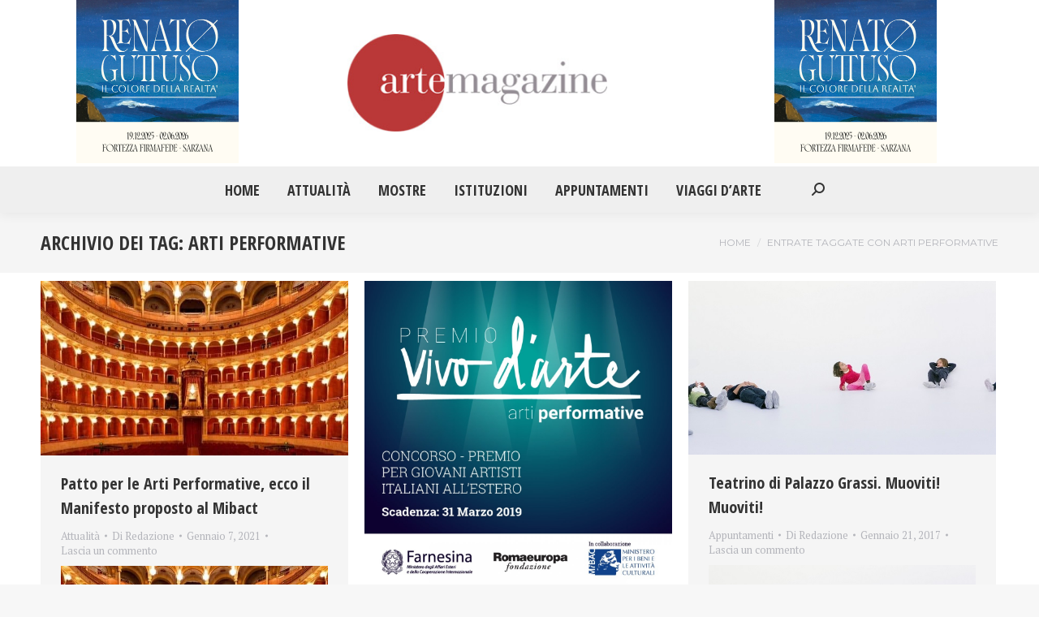

--- FILE ---
content_type: text/html; charset=UTF-8
request_url: https://artemagazine.it/tag/arti-performative/
body_size: 12631
content:
<!DOCTYPE html>
<!--[if !(IE 6) | !(IE 7) | !(IE 8)  ]><!-->
<html dir="ltr" lang="it-IT" prefix="og: https://ogp.me/ns#" class="no-js">
<!--<![endif]-->
<head>
	<meta charset="UTF-8" />
		<meta name="viewport" content="width=device-width, initial-scale=1, maximum-scale=1, user-scalable=0">
			<link rel="profile" href="https://gmpg.org/xfn/11" />
	<title>arti performative - Arte Magazine</title>
	<style>img:is([sizes="auto" i], [sizes^="auto," i]) { contain-intrinsic-size: 3000px 1500px }</style>
	
		<!-- All in One SEO 4.9.1.1 - aioseo.com -->
	<meta name="robots" content="max-image-preview:large" />
	<link rel="canonical" href="https://artemagazine.it/tag/arti-performative/" />
	<meta name="generator" content="All in One SEO (AIOSEO) 4.9.1.1" />
		<script type="application/ld+json" class="aioseo-schema">
			{"@context":"https:\/\/schema.org","@graph":[{"@type":"BreadcrumbList","@id":"https:\/\/artemagazine.it\/tag\/arti-performative\/#breadcrumblist","itemListElement":[{"@type":"ListItem","@id":"https:\/\/artemagazine.it#listItem","position":1,"name":"Home","item":"https:\/\/artemagazine.it","nextItem":{"@type":"ListItem","@id":"https:\/\/artemagazine.it\/tag\/arti-performative\/#listItem","name":"arti performative"}},{"@type":"ListItem","@id":"https:\/\/artemagazine.it\/tag\/arti-performative\/#listItem","position":2,"name":"arti performative","previousItem":{"@type":"ListItem","@id":"https:\/\/artemagazine.it#listItem","name":"Home"}}]},{"@type":"CollectionPage","@id":"https:\/\/artemagazine.it\/tag\/arti-performative\/#collectionpage","url":"https:\/\/artemagazine.it\/tag\/arti-performative\/","name":"arti performative - Arte Magazine","inLanguage":"it-IT","isPartOf":{"@id":"https:\/\/artemagazine.it\/#website"},"breadcrumb":{"@id":"https:\/\/artemagazine.it\/tag\/arti-performative\/#breadcrumblist"}},{"@type":"Organization","@id":"https:\/\/artemagazine.it\/#organization","name":"Arte Magazine","description":"Il quotidiano di Arte e Cultura","url":"https:\/\/artemagazine.it\/","sameAs":["https:\/\/www.facebook.com\/artemagazine43","https:\/\/twitter.com\/ArteMagazine"]},{"@type":"WebSite","@id":"https:\/\/artemagazine.it\/#website","url":"https:\/\/artemagazine.it\/","name":"Arte Magazine","description":"Il quotidiano di Arte e Cultura","inLanguage":"it-IT","publisher":{"@id":"https:\/\/artemagazine.it\/#organization"}}]}
		</script>
		<!-- All in One SEO -->

<link rel='dns-prefetch' href='//www.googletagmanager.com' />
<link rel='dns-prefetch' href='//fonts.googleapis.com' />
<link rel="alternate" type="application/rss+xml" title="Arte Magazine &raquo; Feed" href="https://artemagazine.it/feed/" />
<link rel="alternate" type="application/rss+xml" title="Arte Magazine &raquo; Feed dei commenti" href="https://artemagazine.it/comments/feed/" />
<link rel="alternate" type="application/rss+xml" title="Arte Magazine &raquo; arti performative Feed del tag" href="https://artemagazine.it/tag/arti-performative/feed/" />
<script>
window._wpemojiSettings = {"baseUrl":"https:\/\/s.w.org\/images\/core\/emoji\/15.0.3\/72x72\/","ext":".png","svgUrl":"https:\/\/s.w.org\/images\/core\/emoji\/15.0.3\/svg\/","svgExt":".svg","source":{"concatemoji":"https:\/\/artemagazine.it\/wp-includes\/js\/wp-emoji-release.min.js?ver=6.7.2"}};
/*! This file is auto-generated */
!function(i,n){var o,s,e;function c(e){try{var t={supportTests:e,timestamp:(new Date).valueOf()};sessionStorage.setItem(o,JSON.stringify(t))}catch(e){}}function p(e,t,n){e.clearRect(0,0,e.canvas.width,e.canvas.height),e.fillText(t,0,0);var t=new Uint32Array(e.getImageData(0,0,e.canvas.width,e.canvas.height).data),r=(e.clearRect(0,0,e.canvas.width,e.canvas.height),e.fillText(n,0,0),new Uint32Array(e.getImageData(0,0,e.canvas.width,e.canvas.height).data));return t.every(function(e,t){return e===r[t]})}function u(e,t,n){switch(t){case"flag":return n(e,"\ud83c\udff3\ufe0f\u200d\u26a7\ufe0f","\ud83c\udff3\ufe0f\u200b\u26a7\ufe0f")?!1:!n(e,"\ud83c\uddfa\ud83c\uddf3","\ud83c\uddfa\u200b\ud83c\uddf3")&&!n(e,"\ud83c\udff4\udb40\udc67\udb40\udc62\udb40\udc65\udb40\udc6e\udb40\udc67\udb40\udc7f","\ud83c\udff4\u200b\udb40\udc67\u200b\udb40\udc62\u200b\udb40\udc65\u200b\udb40\udc6e\u200b\udb40\udc67\u200b\udb40\udc7f");case"emoji":return!n(e,"\ud83d\udc26\u200d\u2b1b","\ud83d\udc26\u200b\u2b1b")}return!1}function f(e,t,n){var r="undefined"!=typeof WorkerGlobalScope&&self instanceof WorkerGlobalScope?new OffscreenCanvas(300,150):i.createElement("canvas"),a=r.getContext("2d",{willReadFrequently:!0}),o=(a.textBaseline="top",a.font="600 32px Arial",{});return e.forEach(function(e){o[e]=t(a,e,n)}),o}function t(e){var t=i.createElement("script");t.src=e,t.defer=!0,i.head.appendChild(t)}"undefined"!=typeof Promise&&(o="wpEmojiSettingsSupports",s=["flag","emoji"],n.supports={everything:!0,everythingExceptFlag:!0},e=new Promise(function(e){i.addEventListener("DOMContentLoaded",e,{once:!0})}),new Promise(function(t){var n=function(){try{var e=JSON.parse(sessionStorage.getItem(o));if("object"==typeof e&&"number"==typeof e.timestamp&&(new Date).valueOf()<e.timestamp+604800&&"object"==typeof e.supportTests)return e.supportTests}catch(e){}return null}();if(!n){if("undefined"!=typeof Worker&&"undefined"!=typeof OffscreenCanvas&&"undefined"!=typeof URL&&URL.createObjectURL&&"undefined"!=typeof Blob)try{var e="postMessage("+f.toString()+"("+[JSON.stringify(s),u.toString(),p.toString()].join(",")+"));",r=new Blob([e],{type:"text/javascript"}),a=new Worker(URL.createObjectURL(r),{name:"wpTestEmojiSupports"});return void(a.onmessage=function(e){c(n=e.data),a.terminate(),t(n)})}catch(e){}c(n=f(s,u,p))}t(n)}).then(function(e){for(var t in e)n.supports[t]=e[t],n.supports.everything=n.supports.everything&&n.supports[t],"flag"!==t&&(n.supports.everythingExceptFlag=n.supports.everythingExceptFlag&&n.supports[t]);n.supports.everythingExceptFlag=n.supports.everythingExceptFlag&&!n.supports.flag,n.DOMReady=!1,n.readyCallback=function(){n.DOMReady=!0}}).then(function(){return e}).then(function(){var e;n.supports.everything||(n.readyCallback(),(e=n.source||{}).concatemoji?t(e.concatemoji):e.wpemoji&&e.twemoji&&(t(e.twemoji),t(e.wpemoji)))}))}((window,document),window._wpemojiSettings);
</script>
<style id='wp-emoji-styles-inline-css'>

	img.wp-smiley, img.emoji {
		display: inline !important;
		border: none !important;
		box-shadow: none !important;
		height: 1em !important;
		width: 1em !important;
		margin: 0 0.07em !important;
		vertical-align: -0.1em !important;
		background: none !important;
		padding: 0 !important;
	}
</style>
<link rel='stylesheet' id='wp-block-library-css' href='https://artemagazine.it/wp-includes/css/dist/block-library/style.min.css?ver=6.7.2' media='all' />
<style id='wp-block-library-theme-inline-css'>
.wp-block-audio :where(figcaption){color:#555;font-size:13px;text-align:center}.is-dark-theme .wp-block-audio :where(figcaption){color:#ffffffa6}.wp-block-audio{margin:0 0 1em}.wp-block-code{border:1px solid #ccc;border-radius:4px;font-family:Menlo,Consolas,monaco,monospace;padding:.8em 1em}.wp-block-embed :where(figcaption){color:#555;font-size:13px;text-align:center}.is-dark-theme .wp-block-embed :where(figcaption){color:#ffffffa6}.wp-block-embed{margin:0 0 1em}.blocks-gallery-caption{color:#555;font-size:13px;text-align:center}.is-dark-theme .blocks-gallery-caption{color:#ffffffa6}:root :where(.wp-block-image figcaption){color:#555;font-size:13px;text-align:center}.is-dark-theme :root :where(.wp-block-image figcaption){color:#ffffffa6}.wp-block-image{margin:0 0 1em}.wp-block-pullquote{border-bottom:4px solid;border-top:4px solid;color:currentColor;margin-bottom:1.75em}.wp-block-pullquote cite,.wp-block-pullquote footer,.wp-block-pullquote__citation{color:currentColor;font-size:.8125em;font-style:normal;text-transform:uppercase}.wp-block-quote{border-left:.25em solid;margin:0 0 1.75em;padding-left:1em}.wp-block-quote cite,.wp-block-quote footer{color:currentColor;font-size:.8125em;font-style:normal;position:relative}.wp-block-quote:where(.has-text-align-right){border-left:none;border-right:.25em solid;padding-left:0;padding-right:1em}.wp-block-quote:where(.has-text-align-center){border:none;padding-left:0}.wp-block-quote.is-large,.wp-block-quote.is-style-large,.wp-block-quote:where(.is-style-plain){border:none}.wp-block-search .wp-block-search__label{font-weight:700}.wp-block-search__button{border:1px solid #ccc;padding:.375em .625em}:where(.wp-block-group.has-background){padding:1.25em 2.375em}.wp-block-separator.has-css-opacity{opacity:.4}.wp-block-separator{border:none;border-bottom:2px solid;margin-left:auto;margin-right:auto}.wp-block-separator.has-alpha-channel-opacity{opacity:1}.wp-block-separator:not(.is-style-wide):not(.is-style-dots){width:100px}.wp-block-separator.has-background:not(.is-style-dots){border-bottom:none;height:1px}.wp-block-separator.has-background:not(.is-style-wide):not(.is-style-dots){height:2px}.wp-block-table{margin:0 0 1em}.wp-block-table td,.wp-block-table th{word-break:normal}.wp-block-table :where(figcaption){color:#555;font-size:13px;text-align:center}.is-dark-theme .wp-block-table :where(figcaption){color:#ffffffa6}.wp-block-video :where(figcaption){color:#555;font-size:13px;text-align:center}.is-dark-theme .wp-block-video :where(figcaption){color:#ffffffa6}.wp-block-video{margin:0 0 1em}:root :where(.wp-block-template-part.has-background){margin-bottom:0;margin-top:0;padding:1.25em 2.375em}
</style>
<link rel='stylesheet' id='aioseo/css/src/vue/standalone/blocks/table-of-contents/global.scss-css' href='https://artemagazine.it/wp-content/plugins/all-in-one-seo-pack/dist/Lite/assets/css/table-of-contents/global.e90f6d47.css?ver=4.9.1.1' media='all' />
<style id='classic-theme-styles-inline-css'>
/*! This file is auto-generated */
.wp-block-button__link{color:#fff;background-color:#32373c;border-radius:9999px;box-shadow:none;text-decoration:none;padding:calc(.667em + 2px) calc(1.333em + 2px);font-size:1.125em}.wp-block-file__button{background:#32373c;color:#fff;text-decoration:none}
</style>
<style id='global-styles-inline-css'>
:root{--wp--preset--aspect-ratio--square: 1;--wp--preset--aspect-ratio--4-3: 4/3;--wp--preset--aspect-ratio--3-4: 3/4;--wp--preset--aspect-ratio--3-2: 3/2;--wp--preset--aspect-ratio--2-3: 2/3;--wp--preset--aspect-ratio--16-9: 16/9;--wp--preset--aspect-ratio--9-16: 9/16;--wp--preset--color--black: #000000;--wp--preset--color--cyan-bluish-gray: #abb8c3;--wp--preset--color--white: #FFF;--wp--preset--color--pale-pink: #f78da7;--wp--preset--color--vivid-red: #cf2e2e;--wp--preset--color--luminous-vivid-orange: #ff6900;--wp--preset--color--luminous-vivid-amber: #fcb900;--wp--preset--color--light-green-cyan: #7bdcb5;--wp--preset--color--vivid-green-cyan: #00d084;--wp--preset--color--pale-cyan-blue: #8ed1fc;--wp--preset--color--vivid-cyan-blue: #0693e3;--wp--preset--color--vivid-purple: #9b51e0;--wp--preset--color--accent: #ba3838;--wp--preset--color--dark-gray: #111;--wp--preset--color--light-gray: #767676;--wp--preset--gradient--vivid-cyan-blue-to-vivid-purple: linear-gradient(135deg,rgba(6,147,227,1) 0%,rgb(155,81,224) 100%);--wp--preset--gradient--light-green-cyan-to-vivid-green-cyan: linear-gradient(135deg,rgb(122,220,180) 0%,rgb(0,208,130) 100%);--wp--preset--gradient--luminous-vivid-amber-to-luminous-vivid-orange: linear-gradient(135deg,rgba(252,185,0,1) 0%,rgba(255,105,0,1) 100%);--wp--preset--gradient--luminous-vivid-orange-to-vivid-red: linear-gradient(135deg,rgba(255,105,0,1) 0%,rgb(207,46,46) 100%);--wp--preset--gradient--very-light-gray-to-cyan-bluish-gray: linear-gradient(135deg,rgb(238,238,238) 0%,rgb(169,184,195) 100%);--wp--preset--gradient--cool-to-warm-spectrum: linear-gradient(135deg,rgb(74,234,220) 0%,rgb(151,120,209) 20%,rgb(207,42,186) 40%,rgb(238,44,130) 60%,rgb(251,105,98) 80%,rgb(254,248,76) 100%);--wp--preset--gradient--blush-light-purple: linear-gradient(135deg,rgb(255,206,236) 0%,rgb(152,150,240) 100%);--wp--preset--gradient--blush-bordeaux: linear-gradient(135deg,rgb(254,205,165) 0%,rgb(254,45,45) 50%,rgb(107,0,62) 100%);--wp--preset--gradient--luminous-dusk: linear-gradient(135deg,rgb(255,203,112) 0%,rgb(199,81,192) 50%,rgb(65,88,208) 100%);--wp--preset--gradient--pale-ocean: linear-gradient(135deg,rgb(255,245,203) 0%,rgb(182,227,212) 50%,rgb(51,167,181) 100%);--wp--preset--gradient--electric-grass: linear-gradient(135deg,rgb(202,248,128) 0%,rgb(113,206,126) 100%);--wp--preset--gradient--midnight: linear-gradient(135deg,rgb(2,3,129) 0%,rgb(40,116,252) 100%);--wp--preset--font-size--small: 13px;--wp--preset--font-size--medium: 20px;--wp--preset--font-size--large: 36px;--wp--preset--font-size--x-large: 42px;--wp--preset--spacing--20: 0.44rem;--wp--preset--spacing--30: 0.67rem;--wp--preset--spacing--40: 1rem;--wp--preset--spacing--50: 1.5rem;--wp--preset--spacing--60: 2.25rem;--wp--preset--spacing--70: 3.38rem;--wp--preset--spacing--80: 5.06rem;--wp--preset--shadow--natural: 6px 6px 9px rgba(0, 0, 0, 0.2);--wp--preset--shadow--deep: 12px 12px 50px rgba(0, 0, 0, 0.4);--wp--preset--shadow--sharp: 6px 6px 0px rgba(0, 0, 0, 0.2);--wp--preset--shadow--outlined: 6px 6px 0px -3px rgba(255, 255, 255, 1), 6px 6px rgba(0, 0, 0, 1);--wp--preset--shadow--crisp: 6px 6px 0px rgba(0, 0, 0, 1);}:where(.is-layout-flex){gap: 0.5em;}:where(.is-layout-grid){gap: 0.5em;}body .is-layout-flex{display: flex;}.is-layout-flex{flex-wrap: wrap;align-items: center;}.is-layout-flex > :is(*, div){margin: 0;}body .is-layout-grid{display: grid;}.is-layout-grid > :is(*, div){margin: 0;}:where(.wp-block-columns.is-layout-flex){gap: 2em;}:where(.wp-block-columns.is-layout-grid){gap: 2em;}:where(.wp-block-post-template.is-layout-flex){gap: 1.25em;}:where(.wp-block-post-template.is-layout-grid){gap: 1.25em;}.has-black-color{color: var(--wp--preset--color--black) !important;}.has-cyan-bluish-gray-color{color: var(--wp--preset--color--cyan-bluish-gray) !important;}.has-white-color{color: var(--wp--preset--color--white) !important;}.has-pale-pink-color{color: var(--wp--preset--color--pale-pink) !important;}.has-vivid-red-color{color: var(--wp--preset--color--vivid-red) !important;}.has-luminous-vivid-orange-color{color: var(--wp--preset--color--luminous-vivid-orange) !important;}.has-luminous-vivid-amber-color{color: var(--wp--preset--color--luminous-vivid-amber) !important;}.has-light-green-cyan-color{color: var(--wp--preset--color--light-green-cyan) !important;}.has-vivid-green-cyan-color{color: var(--wp--preset--color--vivid-green-cyan) !important;}.has-pale-cyan-blue-color{color: var(--wp--preset--color--pale-cyan-blue) !important;}.has-vivid-cyan-blue-color{color: var(--wp--preset--color--vivid-cyan-blue) !important;}.has-vivid-purple-color{color: var(--wp--preset--color--vivid-purple) !important;}.has-black-background-color{background-color: var(--wp--preset--color--black) !important;}.has-cyan-bluish-gray-background-color{background-color: var(--wp--preset--color--cyan-bluish-gray) !important;}.has-white-background-color{background-color: var(--wp--preset--color--white) !important;}.has-pale-pink-background-color{background-color: var(--wp--preset--color--pale-pink) !important;}.has-vivid-red-background-color{background-color: var(--wp--preset--color--vivid-red) !important;}.has-luminous-vivid-orange-background-color{background-color: var(--wp--preset--color--luminous-vivid-orange) !important;}.has-luminous-vivid-amber-background-color{background-color: var(--wp--preset--color--luminous-vivid-amber) !important;}.has-light-green-cyan-background-color{background-color: var(--wp--preset--color--light-green-cyan) !important;}.has-vivid-green-cyan-background-color{background-color: var(--wp--preset--color--vivid-green-cyan) !important;}.has-pale-cyan-blue-background-color{background-color: var(--wp--preset--color--pale-cyan-blue) !important;}.has-vivid-cyan-blue-background-color{background-color: var(--wp--preset--color--vivid-cyan-blue) !important;}.has-vivid-purple-background-color{background-color: var(--wp--preset--color--vivid-purple) !important;}.has-black-border-color{border-color: var(--wp--preset--color--black) !important;}.has-cyan-bluish-gray-border-color{border-color: var(--wp--preset--color--cyan-bluish-gray) !important;}.has-white-border-color{border-color: var(--wp--preset--color--white) !important;}.has-pale-pink-border-color{border-color: var(--wp--preset--color--pale-pink) !important;}.has-vivid-red-border-color{border-color: var(--wp--preset--color--vivid-red) !important;}.has-luminous-vivid-orange-border-color{border-color: var(--wp--preset--color--luminous-vivid-orange) !important;}.has-luminous-vivid-amber-border-color{border-color: var(--wp--preset--color--luminous-vivid-amber) !important;}.has-light-green-cyan-border-color{border-color: var(--wp--preset--color--light-green-cyan) !important;}.has-vivid-green-cyan-border-color{border-color: var(--wp--preset--color--vivid-green-cyan) !important;}.has-pale-cyan-blue-border-color{border-color: var(--wp--preset--color--pale-cyan-blue) !important;}.has-vivid-cyan-blue-border-color{border-color: var(--wp--preset--color--vivid-cyan-blue) !important;}.has-vivid-purple-border-color{border-color: var(--wp--preset--color--vivid-purple) !important;}.has-vivid-cyan-blue-to-vivid-purple-gradient-background{background: var(--wp--preset--gradient--vivid-cyan-blue-to-vivid-purple) !important;}.has-light-green-cyan-to-vivid-green-cyan-gradient-background{background: var(--wp--preset--gradient--light-green-cyan-to-vivid-green-cyan) !important;}.has-luminous-vivid-amber-to-luminous-vivid-orange-gradient-background{background: var(--wp--preset--gradient--luminous-vivid-amber-to-luminous-vivid-orange) !important;}.has-luminous-vivid-orange-to-vivid-red-gradient-background{background: var(--wp--preset--gradient--luminous-vivid-orange-to-vivid-red) !important;}.has-very-light-gray-to-cyan-bluish-gray-gradient-background{background: var(--wp--preset--gradient--very-light-gray-to-cyan-bluish-gray) !important;}.has-cool-to-warm-spectrum-gradient-background{background: var(--wp--preset--gradient--cool-to-warm-spectrum) !important;}.has-blush-light-purple-gradient-background{background: var(--wp--preset--gradient--blush-light-purple) !important;}.has-blush-bordeaux-gradient-background{background: var(--wp--preset--gradient--blush-bordeaux) !important;}.has-luminous-dusk-gradient-background{background: var(--wp--preset--gradient--luminous-dusk) !important;}.has-pale-ocean-gradient-background{background: var(--wp--preset--gradient--pale-ocean) !important;}.has-electric-grass-gradient-background{background: var(--wp--preset--gradient--electric-grass) !important;}.has-midnight-gradient-background{background: var(--wp--preset--gradient--midnight) !important;}.has-small-font-size{font-size: var(--wp--preset--font-size--small) !important;}.has-medium-font-size{font-size: var(--wp--preset--font-size--medium) !important;}.has-large-font-size{font-size: var(--wp--preset--font-size--large) !important;}.has-x-large-font-size{font-size: var(--wp--preset--font-size--x-large) !important;}
:where(.wp-block-post-template.is-layout-flex){gap: 1.25em;}:where(.wp-block-post-template.is-layout-grid){gap: 1.25em;}
:where(.wp-block-columns.is-layout-flex){gap: 2em;}:where(.wp-block-columns.is-layout-grid){gap: 2em;}
:root :where(.wp-block-pullquote){font-size: 1.5em;line-height: 1.6;}
</style>
<link rel='stylesheet' id='the7-font-css' href='https://artemagazine.it/wp-content/themes/dt-the7/fonts/icomoon-the7-font/icomoon-the7-font.min.css?ver=12.4.0' media='all' />
<link rel='stylesheet' id='the7-awesome-fonts-css' href='https://artemagazine.it/wp-content/themes/dt-the7/fonts/FontAwesome/css/all.min.css?ver=12.4.0' media='all' />
<link rel='stylesheet' id='the7-awesome-fonts-back-css' href='https://artemagazine.it/wp-content/themes/dt-the7/fonts/FontAwesome/back-compat.min.css?ver=12.4.0' media='all' />
<link rel='stylesheet' id='the7-fontello-css' href='https://artemagazine.it/wp-content/themes/dt-the7/fonts/fontello/css/fontello.min.css?ver=12.4.0' media='all' />
<link rel='stylesheet' id='dt-web-fonts-css' href='https://fonts.googleapis.com/css?family=Montserrat:400,600,700%7CRoboto:400,600,700%7CRoboto+Condensed:400,600,700%7COpen+Sans+Condensed:400,600,700%7CPT+Serif:400,600,700' media='all' />
<link rel='stylesheet' id='dt-main-css' href='https://artemagazine.it/wp-content/themes/dt-the7/css/main.min.css?ver=12.4.0' media='all' />
<style id='dt-main-inline-css'>
body #load {
  display: block;
  height: 100%;
  overflow: hidden;
  position: fixed;
  width: 100%;
  z-index: 9901;
  opacity: 1;
  visibility: visible;
  transition: all .35s ease-out;
}
.load-wrap {
  width: 100%;
  height: 100%;
  background-position: center center;
  background-repeat: no-repeat;
  text-align: center;
  display: -ms-flexbox;
  display: -ms-flex;
  display: flex;
  -ms-align-items: center;
  -ms-flex-align: center;
  align-items: center;
  -ms-flex-flow: column wrap;
  flex-flow: column wrap;
  -ms-flex-pack: center;
  -ms-justify-content: center;
  justify-content: center;
}
.load-wrap > svg {
  position: absolute;
  top: 50%;
  left: 50%;
  transform: translate(-50%,-50%);
}
#load {
  background: var(--the7-elementor-beautiful-loading-bg,#ffffff);
  --the7-beautiful-spinner-color2: var(--the7-beautiful-spinner-color,rgba(97,98,103,0.4));
}

</style>
<link rel='stylesheet' id='the7-custom-scrollbar-css' href='https://artemagazine.it/wp-content/themes/dt-the7/lib/custom-scrollbar/custom-scrollbar.min.css?ver=12.4.0' media='all' />
<link rel='stylesheet' id='the7-css-vars-css' href='https://artemagazine.it/wp-content/uploads/the7-css/css-vars.css?ver=b2a93e29c4d1' media='all' />
<link rel='stylesheet' id='dt-custom-css' href='https://artemagazine.it/wp-content/uploads/the7-css/custom.css?ver=b2a93e29c4d1' media='all' />
<link rel='stylesheet' id='dt-media-css' href='https://artemagazine.it/wp-content/uploads/the7-css/media.css?ver=b2a93e29c4d1' media='all' />
<link rel='stylesheet' id='the7-mega-menu-css' href='https://artemagazine.it/wp-content/uploads/the7-css/mega-menu.css?ver=b2a93e29c4d1' media='all' />
<link rel='stylesheet' id='style-css' href='https://artemagazine.it/wp-content/themes/dt-the7-child/style.css?ver=12.4.0' media='all' />
<link rel='stylesheet' id='the7-elementor-global-css' href='https://artemagazine.it/wp-content/themes/dt-the7/css/compatibility/elementor/elementor-global.min.css?ver=12.4.0' media='all' />
<link rel='stylesheet' id='srpw-style-css' href='https://artemagazine.it/wp-content/plugins/smart-recent-posts-widget/assets/css/srpw-frontend.css?ver=6.7.2' media='all' />
<script src="https://artemagazine.it/wp-includes/js/jquery/jquery.min.js?ver=3.7.1" id="jquery-core-js"></script>
<script src="https://artemagazine.it/wp-includes/js/jquery/jquery-migrate.min.js?ver=3.4.1" id="jquery-migrate-js"></script>
<script id="dt-above-fold-js-extra">
var dtLocal = {"themeUrl":"https:\/\/artemagazine.it\/wp-content\/themes\/dt-the7","passText":"Per visualizzare questo post protetto, inserisci la password qui sotto:","moreButtonText":{"loading":"Caricamento...","loadMore":"Carica ancora"},"postID":"12327","ajaxurl":"https:\/\/artemagazine.it\/wp-admin\/admin-ajax.php","REST":{"baseUrl":"https:\/\/artemagazine.it\/wp-json\/the7\/v1","endpoints":{"sendMail":"\/send-mail"}},"contactMessages":{"required":"One or more fields have an error. Please check and try again.","terms":"Accetta la privacy policy.","fillTheCaptchaError":"Riempi il captcha."},"captchaSiteKey":"","ajaxNonce":"a13a5804f1","pageData":{"type":"archive","template":"archive","layout":"masonry"},"themeSettings":{"smoothScroll":"off","lazyLoading":false,"desktopHeader":{"height":180},"ToggleCaptionEnabled":"disabled","ToggleCaption":"Navigazione","floatingHeader":{"showAfter":150,"showMenu":true,"height":70,"logo":{"showLogo":true,"html":"<img class=\" preload-me\" src=\"https:\/\/artemagazine.it\/wp-content\/uploads\/2021\/08\/logoBig.jpg\" srcset=\"https:\/\/artemagazine.it\/wp-content\/uploads\/2021\/08\/logoBig.jpg 347w, https:\/\/artemagazine.it\/wp-content\/uploads\/2021\/08\/logoBig.jpg 347w\" width=\"347\" height=\"130\"   sizes=\"347px\" alt=\"Arte Magazine\" \/>","url":"https:\/\/artemagazine.it\/"}},"topLine":{"floatingTopLine":{"logo":{"showLogo":false,"html":""}}},"mobileHeader":{"firstSwitchPoint":1150,"secondSwitchPoint":778,"firstSwitchPointHeight":70,"secondSwitchPointHeight":70,"mobileToggleCaptionEnabled":"disabled","mobileToggleCaption":"Menu"},"stickyMobileHeaderFirstSwitch":{"logo":{"html":"<img class=\" preload-me\" src=\"https:\/\/artemagazine.it\/wp-content\/uploads\/2021\/08\/logoBig.jpg\" srcset=\"https:\/\/artemagazine.it\/wp-content\/uploads\/2021\/08\/logoBig.jpg 347w, https:\/\/artemagazine.it\/wp-content\/uploads\/2021\/08\/logoBig.jpg 347w\" width=\"347\" height=\"130\"   sizes=\"347px\" alt=\"Arte Magazine\" \/>"}},"stickyMobileHeaderSecondSwitch":{"logo":{"html":"<img class=\" preload-me\" src=\"https:\/\/artemagazine.it\/wp-content\/uploads\/2021\/08\/logoBig.jpg\" srcset=\"https:\/\/artemagazine.it\/wp-content\/uploads\/2021\/08\/logoBig.jpg 347w, https:\/\/artemagazine.it\/wp-content\/uploads\/2021\/08\/logoBig.jpg 347w\" width=\"347\" height=\"130\"   sizes=\"347px\" alt=\"Arte Magazine\" \/>"}},"sidebar":{"switchPoint":992},"boxedWidth":"1340px"},"elementor":{"settings":{"container_width":1140}}};
var dtShare = {"shareButtonText":{"facebook":"Condividi su Facebook","twitter":"Share on X","pinterest":"Pin it","linkedin":"Condividi su Linkedin","whatsapp":"Condividi su Whatsapp"},"overlayOpacity":"85"};
</script>
<script src="https://artemagazine.it/wp-content/themes/dt-the7/js/above-the-fold.min.js?ver=12.4.0" id="dt-above-fold-js"></script>

<!-- Snippet del tag Google (gtag.js) aggiunto da Site Kit -->
<!-- Snippet Google Analytics aggiunto da Site Kit -->
<script src="https://www.googletagmanager.com/gtag/js?id=GT-M6J8CT4" id="google_gtagjs-js" async></script>
<script id="google_gtagjs-js-after">
window.dataLayer = window.dataLayer || [];function gtag(){dataLayer.push(arguments);}
gtag("set","linker",{"domains":["artemagazine.it"]});
gtag("js", new Date());
gtag("set", "developer_id.dZTNiMT", true);
gtag("config", "GT-M6J8CT4");
</script>
<link rel="https://api.w.org/" href="https://artemagazine.it/wp-json/" /><link rel="alternate" title="JSON" type="application/json" href="https://artemagazine.it/wp-json/wp/v2/tags/3741" /><link rel="EditURI" type="application/rsd+xml" title="RSD" href="https://artemagazine.it/xmlrpc.php?rsd" />
<meta name="generator" content="WordPress 6.7.2" />
<meta name="generator" content="Site Kit by Google 1.167.0" /><meta name="generator" content="Elementor 3.33.4; settings: css_print_method-internal, google_font-enabled, font_display-auto">
			<style>
				.e-con.e-parent:nth-of-type(n+4):not(.e-lazyloaded):not(.e-no-lazyload),
				.e-con.e-parent:nth-of-type(n+4):not(.e-lazyloaded):not(.e-no-lazyload) * {
					background-image: none !important;
				}
				@media screen and (max-height: 1024px) {
					.e-con.e-parent:nth-of-type(n+3):not(.e-lazyloaded):not(.e-no-lazyload),
					.e-con.e-parent:nth-of-type(n+3):not(.e-lazyloaded):not(.e-no-lazyload) * {
						background-image: none !important;
					}
				}
				@media screen and (max-height: 640px) {
					.e-con.e-parent:nth-of-type(n+2):not(.e-lazyloaded):not(.e-no-lazyload),
					.e-con.e-parent:nth-of-type(n+2):not(.e-lazyloaded):not(.e-no-lazyload) * {
						background-image: none !important;
					}
				}
			</style>
			<script type="text/javascript" id="the7-loader-script">
document.addEventListener("DOMContentLoaded", function(event) {
	var load = document.getElementById("load");
	if(!load.classList.contains('loader-removed')){
		var removeLoading = setTimeout(function() {
			load.className += " loader-removed";
		}, 300);
	}
});
</script>
		<link rel="icon" href="https://artemagazine.it/wp-content/uploads/2021/09/index.ico" type="image/x-icon" sizes="16x16"/><link rel="icon" href="https://artemagazine.it/wp-content/uploads/2021/09/index.ico" type="image/x-icon" sizes="32x32"/><link rel="apple-touch-icon" href="https://artemagazine.it/wp-content/uploads/2021/09/index.ico"><link rel="apple-touch-icon" sizes="76x76" href="https://artemagazine.it/wp-content/uploads/2021/09/index.ico"><link rel="apple-touch-icon" sizes="120x120" href="https://artemagazine.it/wp-content/uploads/2021/09/index.ico"><link rel="apple-touch-icon" sizes="152x152" href="https://artemagazine.it/wp-content/uploads/2021/09/index.ico"><style id='the7-custom-inline-css' type='text/css'>
.branding a img, .branding img {
	max-width: 320px;
	height: auto;
}
.classic-header.bg-behind-menu .navigation::before {
	background-color: #efefef;
}
.preload-me {
	max-width: 200px;
	height: auto;
}
#phantom .logo-box, #phantom .phantom-top-line-logo, .phantom-sticky .sticky-on.masthead:not(.side-header) .branding > a, .phantom-sticky .sticky-on.masthead:not(.side-header) .branding > img {
	padding: 10px 40px 10px 0px;
}
#main {
	padding: 10px 0 0px 0;
}
#comments {
	display: none;
}
#footer .wf-container-footer {
	padding-top: 0;
	padding-bottom: 20px;
}
.wf-container-bottom, #bottom-bar.full-width-line {
	border-top: none;
}
.footer .widget {
	margin-bottom: 0;
}
.sidebar-recenti a {
	font-size: 20px;
	font-weight: bold;
	color: #BA3838;
}
.widget-title, body .elementor-widget .woocommerce h5 {
	font-size: 24px;
}
.bottom-text-block {
	text-align: center;
	width: 100% !important;
}
.page-title .wf-wrap {
	min-height: 10px;
	padding-top: 20px;
	padding-bottom: 20px;
}
.wf-container-footer {
	display: none;
}
.classic-header .branding .mini-widgets:last-child {
	padding: 0px 6rem;
}
.classic-header .branding .mini-widgets {
	padding: 0 4rem;
}
.srpw-block a {
	text-decoration: none;
	color: var(--the7-title-color) !important;
	font: normal 700 20px / 30px "Open Sans Condensed", Helvetica, Arial, Verdana, sans-serif;
}
.elementor-heading-title.elementor-size-default {
	padding-left: 10px;
}
.thumb-caption {
	text-align: center;
	font-weight: bold;
}
.thumb-caption {
	line-height: 1.3em;
}
.elementor-widget.elementor-widget-the7_elements_carousel .content-rollover-layout-list .post-entry-wrapper, .elementor-widget.elementor-widget-the7_elements_carousel .post-entry-content {
	padding: 0;
}
.elementor-27371 .elementor-element.elementor-element-54058eb article .post-entry-content {
	padding: 6% 0% 1% 2%;
}
.elementor-27371 .elementor-element.elementor-element-8f414c9 article .post-entry-content {
	padding: 6% 0% 1% 2%;
}
.elementor-widget.elementor-widget-the7_elements_carousel .content-rollover-layout-list .post-entry-wrapper {
	padding: 0 !important;
}
.pinterest.pinit-marklet {
	display: none !important;
}
.elementor-element-95c33d7 .post-entry-content {
	padding: 0 !important;
}
.single .content> article {
    display: flex;
    flex-direction: column;
}
.author-info.entry-author {
    order: -1;
}
.entry-author {
	background-color: transparent;
	border-bottom: 1px solid #ddd;
	border-radius: 0;
	padding: 2px;
	margin-bottom: 2rem;
}
.post .entry-author img {
	max-width: none;
	box-shadow: 0 0 7px #ddd;
}
.author-description {
	padding: 1rem 0;
}

</style>
</head>
<body id="the7-body" class="archive tag tag-arti-performative tag-3741 wp-embed-responsive layout-masonry description-under-image dt-responsive-on right-mobile-menu-close-icon ouside-menu-close-icon mobile-hamburger-close-bg-enable mobile-hamburger-close-bg-hover-enable  fade-medium-mobile-menu-close-icon fade-medium-menu-close-icon srcset-enabled btn-flat custom-btn-color custom-btn-hover-color phantom-fade phantom-shadow-decoration phantom-main-logo-on floating-top-bar floating-mobile-menu-icon top-header first-switch-logo-left first-switch-menu-right second-switch-logo-left second-switch-menu-right right-mobile-menu layzr-loading-on popup-message-style the7-ver-12.4.0 dt-fa-compatibility elementor-default elementor-kit-27373">
<!-- The7 12.4.0 -->
<div id="load" class="spinner-loader">
	<div class="load-wrap"><style type="text/css">
    [class*="the7-spinner-animate-"]{
        animation: spinner-animation 1s cubic-bezier(1,1,1,1) infinite;
        x:46.5px;
        y:40px;
        width:7px;
        height:20px;
        fill:var(--the7-beautiful-spinner-color2);
        opacity: 0.2;
    }
    .the7-spinner-animate-2{
        animation-delay: 0.083s;
    }
    .the7-spinner-animate-3{
        animation-delay: 0.166s;
    }
    .the7-spinner-animate-4{
         animation-delay: 0.25s;
    }
    .the7-spinner-animate-5{
         animation-delay: 0.33s;
    }
    .the7-spinner-animate-6{
         animation-delay: 0.416s;
    }
    .the7-spinner-animate-7{
         animation-delay: 0.5s;
    }
    .the7-spinner-animate-8{
         animation-delay: 0.58s;
    }
    .the7-spinner-animate-9{
         animation-delay: 0.666s;
    }
    .the7-spinner-animate-10{
         animation-delay: 0.75s;
    }
    .the7-spinner-animate-11{
        animation-delay: 0.83s;
    }
    .the7-spinner-animate-12{
        animation-delay: 0.916s;
    }
    @keyframes spinner-animation{
        from {
            opacity: 1;
        }
        to{
            opacity: 0;
        }
    }
</style>
<svg width="75px" height="75px" xmlns="http://www.w3.org/2000/svg" viewBox="0 0 100 100" preserveAspectRatio="xMidYMid">
	<rect class="the7-spinner-animate-1" rx="5" ry="5" transform="rotate(0 50 50) translate(0 -30)"></rect>
	<rect class="the7-spinner-animate-2" rx="5" ry="5" transform="rotate(30 50 50) translate(0 -30)"></rect>
	<rect class="the7-spinner-animate-3" rx="5" ry="5" transform="rotate(60 50 50) translate(0 -30)"></rect>
	<rect class="the7-spinner-animate-4" rx="5" ry="5" transform="rotate(90 50 50) translate(0 -30)"></rect>
	<rect class="the7-spinner-animate-5" rx="5" ry="5" transform="rotate(120 50 50) translate(0 -30)"></rect>
	<rect class="the7-spinner-animate-6" rx="5" ry="5" transform="rotate(150 50 50) translate(0 -30)"></rect>
	<rect class="the7-spinner-animate-7" rx="5" ry="5" transform="rotate(180 50 50) translate(0 -30)"></rect>
	<rect class="the7-spinner-animate-8" rx="5" ry="5" transform="rotate(210 50 50) translate(0 -30)"></rect>
	<rect class="the7-spinner-animate-9" rx="5" ry="5" transform="rotate(240 50 50) translate(0 -30)"></rect>
	<rect class="the7-spinner-animate-10" rx="5" ry="5" transform="rotate(270 50 50) translate(0 -30)"></rect>
	<rect class="the7-spinner-animate-11" rx="5" ry="5" transform="rotate(300 50 50) translate(0 -30)"></rect>
	<rect class="the7-spinner-animate-12" rx="5" ry="5" transform="rotate(330 50 50) translate(0 -30)"></rect>
</svg></div>
</div>
<div id="page" >
	<a class="skip-link screen-reader-text" href="#content">Vai ai contenuti</a>

<div class="masthead classic-header center bg-behind-menu logo-center widgets shadow-decoration shadow-mobile-header-decoration small-mobile-menu-icon dt-parent-menu-clickable show-sub-menu-on-hover"  role="banner">

	<div class="top-bar top-bar-empty top-bar-line-hide">
	<div class="top-bar-bg" ></div>
	<div class="mini-widgets left-widgets"></div><div class="mini-widgets right-widgets"></div></div>

	<header class="header-bar">

		<div class="branding">
	<div id="site-title" class="assistive-text">Arte Magazine</div>
	<div id="site-description" class="assistive-text">Il quotidiano di Arte e Cultura</div>
	<a class="same-logo" href="https://artemagazine.it/"><img loading="lazy" class=" preload-me" src="https://artemagazine.it/wp-content/uploads/2021/08/logoBig.jpg" srcset="https://artemagazine.it/wp-content/uploads/2021/08/logoBig.jpg 347w, https://artemagazine.it/wp-content/uploads/2021/08/logoBig.jpg 347w" width="347" height="130"   sizes="347px" alt="Arte Magazine" /></a><div class="mini-widgets"><div class="text-area show-on-desktop near-logo-first-switch hide-on-second-switch"><p><img loading="lazy" src="https://artemagazine.it/wp-content/uploads/2025/12/Guttuso_artemagazine-3.jpg" class="vc_single_image-img attachment-full" alt="guttuso" loading="lazy" data-dt-location="https://artemagazine.it/wp-content/uploads/2025/12/Guttuso_artemagazine-3.jpg" width="200" height="300"></p>
</div></div><div class="mini-widgets"><div class="text-area show-on-desktop near-logo-first-switch hide-on-second-switch"><p><img loading="lazy" src="https://artemagazine.it/wp-content/uploads/2025/12/Guttuso_artemagazine-3.jpg" class="vc_single_image-img attachment-full" alt="guttuso" loading="lazy" data-dt-location="https://artemagazine.it/wp-content/uploads/2025/12/Guttuso_artemagazine-3.jpg" width="200" height="300"></p>
</div></div></div>

		<nav class="navigation">

			<ul id="primary-menu" class="main-nav bg-outline-decoration hover-bg-decoration active-bg-decoration"><li class="menu-item menu-item-type-post_type menu-item-object-page menu-item-home menu-item-27405 first depth-0"><a href='https://artemagazine.it/' data-level='1'><span class="menu-item-text"><span class="menu-text">Home</span></span></a></li> <li class="menu-item menu-item-type-taxonomy menu-item-object-category menu-item-has-children menu-item-26883 has-children depth-0"><a href='https://artemagazine.it/category/attualita/' data-level='1'><span class="menu-item-text"><span class="menu-text">Attualità</span></span></a><ul class="sub-nav level-arrows-on"><li class="menu-item menu-item-type-taxonomy menu-item-object-category menu-item-26901 first depth-1"><a href='https://artemagazine.it/category/pre-dizioni/' data-level='2'><span class="menu-item-text"><span class="menu-text">Anticipazioni &#038; Speciali</span></span></a></li> </ul></li> <li class="menu-item menu-item-type-taxonomy menu-item-object-category menu-item-26884 depth-0"><a href='https://artemagazine.it/category/mostre/' data-level='1'><span class="menu-item-text"><span class="menu-text">Mostre</span></span></a></li> <li class="menu-item menu-item-type-taxonomy menu-item-object-category menu-item-26898 depth-0"><a href='https://artemagazine.it/category/istituzioni/' data-level='1'><span class="menu-item-text"><span class="menu-text">Istituzioni</span></span></a></li> <li class="menu-item menu-item-type-taxonomy menu-item-object-category menu-item-47885 depth-0"><a href='https://artemagazine.it/category/appuntamenti/' data-level='1'><span class="menu-item-text"><span class="menu-text">Appuntamenti</span></span></a></li> <li class="menu-item menu-item-type-taxonomy menu-item-object-category menu-item-69159 last depth-0"><a href='https://artemagazine.it/category/dal-territorio/' data-level='1'><span class="menu-item-text"><span class="menu-text">Viaggi d&#8217;arte</span></span></a></li> </ul>
			<div class="mini-widgets"><div class="mini-search show-on-desktop near-logo-first-switch near-logo-second-switch popup-search custom-icon"><form class="searchform mini-widget-searchform" role="search" method="get" action="https://artemagazine.it/">

	<div class="screen-reader-text">Cerca:</div>

	
		<a href="" class="submit text-disable"><i class=" mw-icon the7-mw-icon-search-bold"></i></a>
		<div class="popup-search-wrap">
			<input type="text" aria-label="Search" class="field searchform-s" name="s" value="" placeholder="Type and hit enter …" title="Search form"/>
			<a href="" class="search-icon"><i class="the7-mw-icon-search-bold"></i></a>
		</div>

			<input type="submit" class="assistive-text searchsubmit" value="Vai!"/>
</form>
</div></div>
		</nav>

	</header>

</div>
<div role="navigation" aria-label="Main Menu" class="dt-mobile-header mobile-menu-show-divider">
	<div class="dt-close-mobile-menu-icon" aria-label="Close" role="button" tabindex="0"><div class="close-line-wrap"><span class="close-line"></span><span class="close-line"></span><span class="close-line"></span></div></div>	<ul id="mobile-menu" class="mobile-main-nav">
		<li class="menu-item menu-item-type-post_type menu-item-object-page menu-item-home menu-item-27405 first depth-0"><a href='https://artemagazine.it/' data-level='1'><span class="menu-item-text"><span class="menu-text">Home</span></span></a></li> <li class="menu-item menu-item-type-taxonomy menu-item-object-category menu-item-has-children menu-item-26883 has-children depth-0"><a href='https://artemagazine.it/category/attualita/' data-level='1'><span class="menu-item-text"><span class="menu-text">Attualità</span></span></a><ul class="sub-nav level-arrows-on"><li class="menu-item menu-item-type-taxonomy menu-item-object-category menu-item-26901 first depth-1"><a href='https://artemagazine.it/category/pre-dizioni/' data-level='2'><span class="menu-item-text"><span class="menu-text">Anticipazioni &#038; Speciali</span></span></a></li> </ul></li> <li class="menu-item menu-item-type-taxonomy menu-item-object-category menu-item-26884 depth-0"><a href='https://artemagazine.it/category/mostre/' data-level='1'><span class="menu-item-text"><span class="menu-text">Mostre</span></span></a></li> <li class="menu-item menu-item-type-taxonomy menu-item-object-category menu-item-26898 depth-0"><a href='https://artemagazine.it/category/istituzioni/' data-level='1'><span class="menu-item-text"><span class="menu-text">Istituzioni</span></span></a></li> <li class="menu-item menu-item-type-taxonomy menu-item-object-category menu-item-47885 depth-0"><a href='https://artemagazine.it/category/appuntamenti/' data-level='1'><span class="menu-item-text"><span class="menu-text">Appuntamenti</span></span></a></li> <li class="menu-item menu-item-type-taxonomy menu-item-object-category menu-item-69159 last depth-0"><a href='https://artemagazine.it/category/dal-territorio/' data-level='1'><span class="menu-item-text"><span class="menu-text">Viaggi d&#8217;arte</span></span></a></li> 	</ul>
	<div class='mobile-mini-widgets-in-menu'></div>
</div>

		<div class="page-title title-left solid-bg breadcrumbs-mobile-off page-title-responsive-enabled">
			<div class="wf-wrap">

				<div class="page-title-head hgroup"><h1 >Archivio dei tag: <span>arti performative</span></h1></div><div class="page-title-breadcrumbs"><div class="assistive-text">Tu sei qui:</div><ol class="breadcrumbs text-small" itemscope itemtype="https://schema.org/BreadcrumbList"><li itemprop="itemListElement" itemscope itemtype="https://schema.org/ListItem"><a itemprop="item" href="https://artemagazine.it/" title="Home"><span itemprop="name">Home</span></a><meta itemprop="position" content="1" /></li><li class="current" itemprop="itemListElement" itemscope itemtype="https://schema.org/ListItem"><span itemprop="name">Entrate taggate con arti performative</span><meta itemprop="position" content="2" /></li></ol></div>			</div>
		</div>

		

<div id="main" class="sidebar-none sidebar-divider-off">

	
	<div class="main-gradient"></div>
	<div class="wf-wrap">
	<div class="wf-container-main">

	

	<!-- Content -->
	<div id="content" class="content" role="main">

		<div class="wf-container loading-effect-fade-in iso-container bg-under-post description-under-image content-align-left" data-padding="10px" data-cur-page="1" data-width="320px" data-columns="3">
<div class="wf-cell iso-item" data-post-id="12327" data-date="2021-01-07T15:44:54+02:00" data-name="Patto per le Arti Performative, ecco il Manifesto proposto al Mibact">
	<article class="post post-12327 type-post status-publish format-standard has-post-thumbnail hentry category-attualita tag-arti-performative tag-manifesto tag-mibact category-28 bg-on fullwidth-img description-off">

		
			<div class="blog-media wf-td">

				<p><a href="https://artemagazine.it/patto-per-le-arti-performative-ecco-il-manifesto-proposto-al-mibact/" class="alignnone rollover layzr-bg" ><img class="preload-me iso-lazy-load aspect" src="data:image/svg+xml,%3Csvg%20xmlns%3D&#39;http%3A%2F%2Fwww.w3.org%2F2000%2Fsvg&#39;%20viewBox%3D&#39;0%200%20640%20364&#39;%2F%3E" data-src="https://artemagazine.it/wp-content/uploads/2021/01/bb4d321fc1cddc0ec8c0b9dff7204269.jpg" data-srcset="https://artemagazine.it/wp-content/uploads/2021/01/bb4d321fc1cddc0ec8c0b9dff7204269.jpg 640w" loading="eager" style="--ratio: 640 / 364" sizes="(max-width: 640px) 100vw, 640px" alt="" title="bb4d321fc1cddc0ec8c0b9dff7204269" width="640" height="364"  /></a></p>
			</div>

		
		<div class="blog-content wf-td">
			<h3 class="entry-title"><a href="https://artemagazine.it/patto-per-le-arti-performative-ecco-il-manifesto-proposto-al-mibact/" title="Patto per le Arti Performative, ecco il Manifesto proposto al Mibact" rel="bookmark">Patto per le Arti Performative, ecco il Manifesto proposto al Mibact</a></h3>

			<div class="entry-meta"><span class="category-link"><a href="https://artemagazine.it/category/attualita/" >Attualità</a></span><a class="author vcard" href="https://artemagazine.it/author/redazione/" title="Vedi tutti i post di Redazione" rel="author">Di <span class="fn">Redazione</span></a><a href="https://artemagazine.it/2021/01/07/" title="3:44 pm" class="data-link" rel="bookmark"><time class="entry-date updated" datetime="2021-01-07T15:44:54+02:00">Gennaio 7, 2021</time></a><a href="https://artemagazine.it/patto-per-le-arti-performative-ecco-il-manifesto-proposto-al-mibact/#respond" class="comment-link" >Lascia un commento</a></div><p><img fetchpriority="high" fetchpriority="high" decoding="async" class=" size-full wp-image-25694" src="https://artemagazine.it/wp/wp-content/uploads/2021/01/bb4d321fc1cddc0ec8c0b9dff7204269.jpg" alt="" width="640" height="364" srcset="https://artemagazine.it/wp-content/uploads/2021/01/bb4d321fc1cddc0ec8c0b9dff7204269.jpg 640w, https://artemagazine.it/wp-content/uploads/2021/01/bb4d321fc1cddc0ec8c0b9dff7204269-300x171.jpg 300w" sizes="(max-width: 640px) 100vw, 640px" /></p>
<p>Dieci associazioni, appartenenti al mondo dello spettacolo dal vivo, lanciano una proposta per contribuire alla ripresa culturale, economica e morale del nostro Paese,&nbsp; attraverso un rilancio della fruizione dell’immenso patrimonio culturale e artistico d’Italia, ponendo in primo piano il suo ruolo aggregativo, formativo, creatore di benessere, distensivo e sociale</p>

		</div>

	</article>

</div>
<div class="wf-cell iso-item" data-post-id="8615" data-date="2019-02-13T13:58:28+02:00" data-name="Bando &quot;Vivo d’Arte – Arti performative&quot;">
	<article class="post post-8615 type-post status-publish format-standard has-post-thumbnail hentry category-studio-lavoro tag-arti-performative tag-bando tag-concorso tag-mibac tag-romaeuropa-festival category-21 bg-on fullwidth-img description-off">

		
			<div class="blog-media wf-td">

				<p><a href="https://artemagazine.it/bando-vivo-d-arte-arti-performative/" class="alignnone rollover layzr-bg" ><img class="preload-me iso-lazy-load aspect" src="data:image/svg+xml,%3Csvg%20xmlns%3D&#39;http%3A%2F%2Fwww.w3.org%2F2000%2Fsvg&#39;%20viewBox%3D&#39;0%200%20650%20650&#39;%2F%3E" data-src="https://artemagazine.it/wp-content/uploads/2019/02/389d52b40ee851e4d4ee5c8e8dc6067b-650x650.jpg" data-srcset="https://artemagazine.it/wp-content/uploads/2019/02/389d52b40ee851e4d4ee5c8e8dc6067b-650x650.jpg 650w, https://artemagazine.it/wp-content/uploads/2019/02/389d52b40ee851e4d4ee5c8e8dc6067b.jpg 1140w" loading="eager" style="--ratio: 650 / 650" sizes="(max-width: 650px) 100vw, 650px" alt="" title="389d52b40ee851e4d4ee5c8e8dc6067b" width="650" height="650"  /></a></p>
			</div>

		
		<div class="blog-content wf-td">
			<h3 class="entry-title"><a href="https://artemagazine.it/bando-vivo-d-arte-arti-performative/" title="Bando &#8220;Vivo d’Arte – Arti performative&#8221;" rel="bookmark">Bando &#8220;Vivo d’Arte – Arti performative&#8221;</a></h3>

			<div class="entry-meta"><span class="category-link"><a href="https://artemagazine.it/category/studio-lavoro/" >Studio &amp; Lavoro</a></span><a class="author vcard" href="https://artemagazine.it/author/redazione/" title="Vedi tutti i post di Redazione" rel="author">Di <span class="fn">Redazione</span></a><a href="https://artemagazine.it/2019/02/13/" title="1:58 pm" class="data-link" rel="bookmark"><time class="entry-date updated" datetime="2019-02-13T13:58:28+02:00">Febbraio 13, 2019</time></a><a href="https://artemagazine.it/bando-vivo-d-arte-arti-performative/#respond" class="comment-link" >Lascia un commento</a></div><p><img decoding="async" class=" size-full wp-image-22014" src="https://artemagazine.it/wp/wp-content/uploads/2019/02/389d52b40ee851e4d4ee5c8e8dc6067b.jpg" alt="" width="1140" height="1140" srcset="https://artemagazine.it/wp-content/uploads/2019/02/389d52b40ee851e4d4ee5c8e8dc6067b.jpg 1140w, https://artemagazine.it/wp-content/uploads/2019/02/389d52b40ee851e4d4ee5c8e8dc6067b-300x300.jpg 300w, https://artemagazine.it/wp-content/uploads/2019/02/389d52b40ee851e4d4ee5c8e8dc6067b-1024x1024.jpg 1024w, https://artemagazine.it/wp-content/uploads/2019/02/389d52b40ee851e4d4ee5c8e8dc6067b-150x150.jpg 150w, https://artemagazine.it/wp-content/uploads/2019/02/389d52b40ee851e4d4ee5c8e8dc6067b-768x768.jpg 768w" sizes="(max-width: 1140px) 100vw, 1140px" /></p>
<p class="p1" style="text-align: justify;"><span class="s1">Un concorso-premio annuale per giovani artisti al di sotto dei 36 anni di età nelle discipline del teatro, della musica e della danza contemporanee</span></p>

		</div>

	</article>

</div>
<div class="wf-cell iso-item" data-post-id="3293" data-date="2017-01-21T15:14:55+02:00" data-name="Teatrino di Palazzo Grassi. Muoviti! Muoviti!">
	<article class="post post-3293 type-post status-publish format-standard has-post-thumbnail hentry category-appuntamenti tag-arti-performative tag-bambini tag-teatrino-di-palazzo-grassi category-18 bg-on fullwidth-img description-off">

		
			<div class="blog-media wf-td">

				<p><a href="https://artemagazine.it/teatrino-di-palazzo-grassi-muoviti-muoviti/" class="alignnone rollover layzr-bg" ><img class="preload-me iso-lazy-load aspect" src="data:image/svg+xml,%3Csvg%20xmlns%3D&#39;http%3A%2F%2Fwww.w3.org%2F2000%2Fsvg&#39;%20viewBox%3D&#39;0%200%20600%20339&#39;%2F%3E" data-src="https://artemagazine.it/wp-content/uploads/2017/01/2500adbea25740e025bcce2dce1688ed.jpg" data-srcset="https://artemagazine.it/wp-content/uploads/2017/01/2500adbea25740e025bcce2dce1688ed.jpg 600w" loading="eager" style="--ratio: 600 / 339" sizes="(max-width: 600px) 100vw, 600px" alt="" title="2500adbea25740e025bcce2dce1688ed" width="600" height="339"  /></a></p>
			</div>

		
		<div class="blog-content wf-td">
			<h3 class="entry-title"><a href="https://artemagazine.it/teatrino-di-palazzo-grassi-muoviti-muoviti/" title="Teatrino di Palazzo Grassi. Muoviti! Muoviti!" rel="bookmark">Teatrino di Palazzo Grassi. Muoviti! Muoviti!</a></h3>

			<div class="entry-meta"><span class="category-link"><a href="https://artemagazine.it/category/appuntamenti/" >Appuntamenti</a></span><a class="author vcard" href="https://artemagazine.it/author/redazione/" title="Vedi tutti i post di Redazione" rel="author">Di <span class="fn">Redazione</span></a><a href="https://artemagazine.it/2017/01/21/" title="3:14 pm" class="data-link" rel="bookmark"><time class="entry-date updated" datetime="2017-01-21T15:14:55+02:00">Gennaio 21, 2017</time></a><a href="https://artemagazine.it/teatrino-di-palazzo-grassi-muoviti-muoviti/#respond" class="comment-link" >Lascia un commento</a></div><p><img decoding="async" class=" size-full wp-image-16795" src="https://artemagazine.it/wp/wp-content/uploads/2017/01/2500adbea25740e025bcce2dce1688ed.jpg" alt="" width="600" height="339" srcset="https://artemagazine.it/wp-content/uploads/2017/01/2500adbea25740e025bcce2dce1688ed.jpg 600w, https://artemagazine.it/wp-content/uploads/2017/01/2500adbea25740e025bcce2dce1688ed-300x170.jpg 300w" sizes="(max-width: 600px) 100vw, 600px" /></p>
<p class="p2" style="text-align: justify;"><span class="s1"><strong>Danza, performance, musica: speciale ciclo di workshop per bambini dai 7 ai 10 anni, alla scoperta delle arti performative</strong></span></p>

		</div>

	</article>

</div></div>
	</div><!-- #content -->

	

			</div><!-- .wf-container -->
		</div><!-- .wf-wrap -->

	
	</div><!-- #main -->

	


	<!-- !Footer -->
	<footer id="footer" class="footer solid-bg">

		
<!-- !Bottom-bar -->
<div id="bottom-bar" class="logo-left" role="contentinfo">
    <div class="wf-wrap">
        <div class="wf-container-bottom">

			
            <div class="wf-float-right">

				<div class="bottom-text-block"><p>© 2026 ARTEMAGAZINE - via degli Spagnoli, 24 00186 Roma - tel 06 8360 0145 - mail redazione@artemagazine.it<br />
Quotidiano di Arte e Cultura registrato al Tribunale di Roma n. 270/2014 - Direttore Responsabile Alessandro Ambrosin<br />
P.IVA e C.F. 12082801007 </p>
<p><a href="http://www.artemagazine.it/chi-siamo">Chi siamo</a>   <a href="http://www.artemagazine.it/old" target="_blank">Archivio</a> </p>
</div>
            </div>

        </div><!-- .wf-container-bottom -->
    </div><!-- .wf-wrap -->
</div><!-- #bottom-bar -->
	</footer><!-- #footer -->

<a href="#" class="scroll-top"><svg version="1.1" id="Layer_1" xmlns="http://www.w3.org/2000/svg" xmlns:xlink="http://www.w3.org/1999/xlink" x="0px" y="0px"
	 viewBox="0 0 16 16" style="enable-background:new 0 0 16 16;" xml:space="preserve">
<path d="M11.7,6.3l-3-3C8.5,3.1,8.3,3,8,3c0,0,0,0,0,0C7.7,3,7.5,3.1,7.3,3.3l-3,3c-0.4,0.4-0.4,1,0,1.4c0.4,0.4,1,0.4,1.4,0L7,6.4
	V12c0,0.6,0.4,1,1,1s1-0.4,1-1V6.4l1.3,1.3c0.4,0.4,1,0.4,1.4,0C11.9,7.5,12,7.3,12,7S11.9,6.5,11.7,6.3z"/>
</svg><span class="screen-reader-text">Torna su</span></a>

</div><!-- #page -->

			<script>
				const lazyloadRunObserver = () => {
					const lazyloadBackgrounds = document.querySelectorAll( `.e-con.e-parent:not(.e-lazyloaded)` );
					const lazyloadBackgroundObserver = new IntersectionObserver( ( entries ) => {
						entries.forEach( ( entry ) => {
							if ( entry.isIntersecting ) {
								let lazyloadBackground = entry.target;
								if( lazyloadBackground ) {
									lazyloadBackground.classList.add( 'e-lazyloaded' );
								}
								lazyloadBackgroundObserver.unobserve( entry.target );
							}
						});
					}, { rootMargin: '200px 0px 200px 0px' } );
					lazyloadBackgrounds.forEach( ( lazyloadBackground ) => {
						lazyloadBackgroundObserver.observe( lazyloadBackground );
					} );
				};
				const events = [
					'DOMContentLoaded',
					'elementor/lazyload/observe',
				];
				events.forEach( ( event ) => {
					document.addEventListener( event, lazyloadRunObserver );
				} );
			</script>
			<script src="https://artemagazine.it/wp-content/themes/dt-the7/js/compatibility/elementor/frontend-common.min.js?ver=12.4.0" id="the7-elementor-frontend-common-js"></script>
<script src="https://artemagazine.it/wp-content/themes/dt-the7/js/main.min.js?ver=12.4.0" id="dt-main-js"></script>
<script type="module" src="https://artemagazine.it/wp-content/plugins/all-in-one-seo-pack/dist/Lite/assets/table-of-contents.95d0dfce.js?ver=4.9.1.1" id="aioseo/js/src/vue/standalone/blocks/table-of-contents/frontend.js-js"></script>
<script src="https://artemagazine.it/wp-content/themes/dt-the7/js/legacy.min.js?ver=12.4.0" id="dt-legacy-js"></script>
<script src="https://artemagazine.it/wp-content/themes/dt-the7/lib/jquery-mousewheel/jquery-mousewheel.min.js?ver=12.4.0" id="jquery-mousewheel-js"></script>
<script src="https://artemagazine.it/wp-content/themes/dt-the7/lib/custom-scrollbar/custom-scrollbar.min.js?ver=12.4.0" id="the7-custom-scrollbar-js"></script>

<div class="pswp" tabindex="-1" role="dialog" aria-hidden="true">
	<div class="pswp__bg"></div>
	<div class="pswp__scroll-wrap">
		<div class="pswp__container">
			<div class="pswp__item"></div>
			<div class="pswp__item"></div>
			<div class="pswp__item"></div>
		</div>
		<div class="pswp__ui pswp__ui--hidden">
			<div class="pswp__top-bar">
				<div class="pswp__counter"></div>
				<button class="pswp__button pswp__button--close" title="Close (Esc)" aria-label="Close (Esc)"></button>
				<button class="pswp__button pswp__button--share" title="Share" aria-label="Share"></button>
				<button class="pswp__button pswp__button--fs" title="Toggle fullscreen" aria-label="Toggle fullscreen"></button>
				<button class="pswp__button pswp__button--zoom" title="Zoom in/out" aria-label="Zoom in/out"></button>
				<div class="pswp__preloader">
					<div class="pswp__preloader__icn">
						<div class="pswp__preloader__cut">
							<div class="pswp__preloader__donut"></div>
						</div>
					</div>
				</div>
			</div>
			<div class="pswp__share-modal pswp__share-modal--hidden pswp__single-tap">
				<div class="pswp__share-tooltip"></div> 
			</div>
			<button class="pswp__button pswp__button--arrow--left" title="Previous (arrow left)" aria-label="Previous (arrow left)">
			</button>
			<button class="pswp__button pswp__button--arrow--right" title="Next (arrow right)" aria-label="Next (arrow right)">
			</button>
			<div class="pswp__caption">
				<div class="pswp__caption__center"></div>
			</div>
		</div>
	</div>
</div>
</body>
</html>
